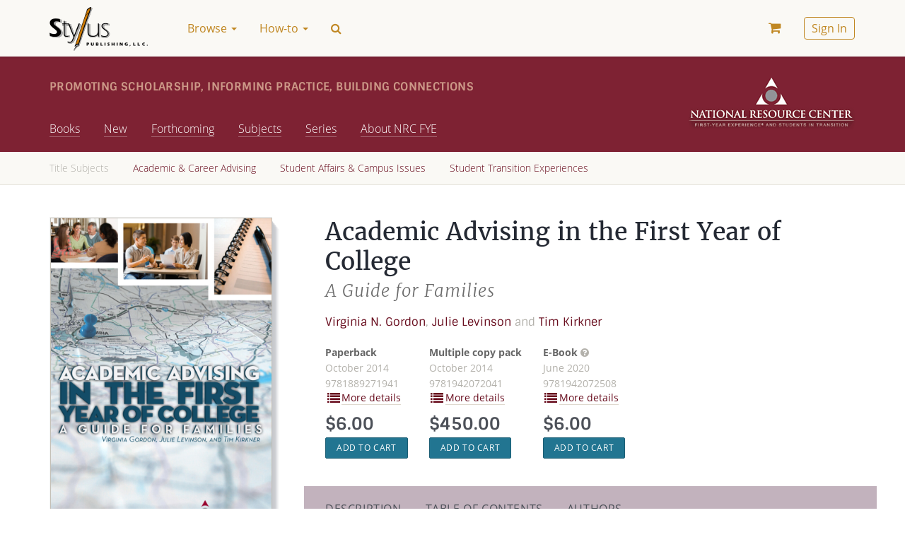

--- FILE ---
content_type: text/html; charset=UTF-8
request_url: https://styluspub.presswarehouse.com/browse/book/9781889271941/Academic-Advising-in-the-First-Year-of-College
body_size: 14004
content:
<!doctype html>
<!--[if lt IE 7]>      <html class="no-js lt-ie9 lt-ie8 lt-ie7" lang=""> <![endif]-->
<!--[if IE 7]>         <html class="no-js lt-ie9 lt-ie8" lang=""> <![endif]-->
<!--[if IE 8]>         <html class="no-js lt-ie9" lang=""> <![endif]-->
<!--[if gt IE 8]><!--> <html class="no-js" lang=""> <!--<![endif]-->
    <head>
        <meta charset="utf-8">
        <meta http-equiv="X-UA-Compatible" content="IE=edge,chrome=1">
        <title>Academic Advising in the First Year of College</title>
                <meta name="description" content="">
        <meta name="viewport" content="width=device-width, initial-scale=1">

        <link rel="manifest" href="/manifest.json">
        <link rel="shortcut icon" type="image/png" sizes="16x16" href="/img/favicons/16.png">
        <link rel="shortcut icon" type="image/png" sizes="32x32" href="/img/favicons/32.png">
        <link rel="apple-touch-icon" sizes="180x180" href="/img/favicons/apple-touch-icon.png">

        <link type="text/css" rel="stylesheet" href="/css/main.css?v=65f5b169">

        <script type="text/javascript" src="/js/early.js?v=a4a43ff0"></script>
    </head>
    <body class="page">
        <!--[if lt IE 8]>
            <p class="browserupgrade">You are using an <strong>outdated</strong> browser. Please <a href="http://browsehappy.com/">upgrade your browser</a> to improve your experience.</p>
        <![endif]-->

        <div id="loading" class="loading" style="display: none;"><div class="loading__wrapper"><img src="/img/loading.svg" alt='Loading...' /></div></div>
<div id="alert_message" class="stylus"></div>
<div id="opacowindow" style="display: none;"></div>
<div id="popupwindow" class="popup popupinnerfunctional" style="display: none;"> 
    <div class="box dialog popupwindowcontentinnerfunctional">
        <div class="content">
            <a href="javascript:void(0)" class="closebutton">✕</a>
            <div class="title"></div>
            <div class="popcontent"></div>
            <div class="buttons">
                <a href="javascript:void(0)" class="btn btn-default popupyesbutton"></a>
                <a href="javascript:void(0)" class="btn btn-default popupoptbutton"></a>
                <a href="javascript:void(0)" class="btn btn-default popupnobutton"></a>
            </div>
            <div class="clear clearfix"></div>
        </div>
    </div>
</div>

<script type="text/javascript">//<![CDATA[
//common popup window object
function singlePopupWindow() {
    //container of popup
    this.container = null;
    //handler of yes button
    this.onAccept = null;
    //handler of no button
    this.onCancel = null;
    //handler of optional button
    this.onOptional = null;
    //id of window
    this.idPopup = 0;
    //z-index of window
    this.zIndex = 0;
    //fixed
    this.fixed = false;
    //if no text set for button, it will not be displayed
    //if you using buttons at content - dont forget to close popupwindow at their handlers
    this.open = function(aOptions) {
        //save id and z-index
		this.idPopup = aOptions.id;
		this.zIndex =  aOptions.zindex;
		if (typeof aOptions.fixed != 'undefined') {
		       this.fixed = aOptions.fixed;
		}
		//copy popup
		this.container = $('#popupwindow').clone();
		//set id and z-index 
		this.container.attr('id', 'popupwindow' + aOptions.id);
		this.container.find('.dialog').addClass('dialog-'+aOptions.id);
		this.container.attr('name', aOptions.id);
		this.container.css('z-index', aOptions.zindex);
		var me = this;
		//add class
		if (aOptions.popupclass && typeof aOptions.popupclass == 'string') {
		    this.container.find('.popupwindowcontentinnerfunctional').addClass(aOptions.popupclass);
		}
		//set buttons
		var isButton = false;
		if (aOptions.yesText) {
		      this.container.find('.popupyesbutton').html(aOptions.yesText).click(function() {
				me.yesPress();
		    });
		       this.onAccept = aOptions.onYes;
		       isButton = true;
		} else {
		       this.container.find('.popupyesbutton').remove();
		}		
		if (aOptions.noText) {
		       this.container.find('.popupnobutton').html(aOptions.noText).click(function() {
		   		me.noPress();
		    });
		       this.onCancel = aOptions.onNo;
		       isButton = true;
		} else {
		       this.container.find('.popupnobutton').remove();
		}
		if (aOptions.optText) {
		       this.container.find('.popupoptbutton').html(aOptions.optText).click(function() {
		   		me.optPress();
		    });
		       this.onOptional = aOptions.onOpt;
		       isButton = true;
		} else {
		       this.container.find('.popupoptbutton').remove();
		}
		if (!isButton) {
			this.container.find('.buttons').remove();
        }
        if (aOptions.showClose) {
			//bing event to close button
			this.container.find('.closebutton').click(function() {
			       me.noPress();
			});
        } else {
            this.container.find('.closebutton').remove();
        }
		//append to page
        $('#popupwindow').after(this.container);
		//set content
		if (aOptions.title) {
		    this.container.find('.title').html(aOptions.title);
		} else {
			this.container.find('.title').remove();
		}
		if (aOptions.yesText === '') {
            this.container.find('.popcontent').html(aOptions.content);
        } else {
            this.container.find('.popcontent').html('<span class="solo">' + aOptions.content + '</span>');
        }
		//set focus
		this.container.find('input:first').focus();
		//align popup at windows center
        popupWindows.alignCenter(this.container, this.fixed);
		//show
		this.container.show();
    };
    //hidePopup
    this.close = function()
    {
        if (this.container === null) return;
        // hide and empty container
        this.container.remove();
        this.container = null;
        //remove from storage
        popupWindows.closePopup(this.idPopup);
    };
    //remove popup
    this.remove = function()
    {
		if (this.container === null) return;
        // hide and empty container
        this.container.remove();
        this.container = null;
    };
    
    this.yesPress = function()
    {
        //yes button pressed
        this.close();
        if (typeof this.onAccept == 'function') {
            this.onAccept();
        }
    };
    this.noPress = function()
    {
		//no button pressed
        this.close();
        if (typeof this.onCancel == 'function') {
            this.onCancel();
        }
    };
    this.optPress = function()
    {
		//optional button pressed
        this.close();
        if (typeof this.onOptional == 'function') {
            this.onOptional();
        }
    };
};
//popup windows container
var popupWindows = {
    popupArray: {},
    currentZIndex: 1111,
    keyPressBinded: false,
    defaultOptions: {
		id: 'commonpopup', 
		popupclass: '', 
		title: 'Bookstore',
		content: 'Popup content',
		yesText: '', 
		noText: '',
        optText: '',
		onYes: null, 
		onNo: null,
        onOpt: null,
		contentUrl: null,
		requestType: 'GET',
		data: {},
		fixed: false,
		showClose: true
    },
    //open popup window with specified params, latter you will be able to refer opened popup using specified ID
    //if popup with specified ID already exists - it will be closed and new one will be created,
    //onClose handler of forcibly closed popup will be executed
    openPopup: function(aOptions) {
        var resultOptions = jQuery.extend({}, this.defaultOptions, aOptions);
        resultOptions.zindex = this.currentZIndex;
        var aId = resultOptions.id;
        //close popup with specified ID
        if (typeof this.popupArray[aId] == 'object') {
            //close popup with same id
            this.popupArray[aId].close();
            delete this.popupArray[aId];
        }
        //shift opaqo
        $('#opacowindow').css('z-index', this.currentZIndex-1);        
        $('#opacowindow').show().fadeTo("fast", 0.7);
        //load content from URL if contentUrl specified
        var me = this;
        if (resultOptions.contentUrl != null) {
			ajaxLoading.enable();
            resultOptions.data['forPopup'] = true;
            nbsAjaxRequest(resultOptions.requestType, resultOptions.contentUrl, resultOptions.data,
                function(resp) {
                    //check response format
                    var tmpContent = resp;
                    if (typeof resp == 'object') {
                        tmpContent = JSON.stringify(resp);
                        if (resp.error && resp.errorMessage) {
                            tmpContent = resp.errorMessage;
                        } else if (resp.success) {
                            if (resp.html) {
                                tmpContent = resp.html;
                            } else if (resp.message) {
                                tmpContent = resp.message;
                            }
                        }
                    }
                    resultOptions.content = tmpContent;
                    me.createAndShowPopup(resultOptions);
					ajaxLoading.disable();
                },
                function(xhr) {
                    if (xhr.status === 0) return;
            		jQuery.blink(xhr.responseText, 3);
            		me.closePopup(aId);
					ajaxLoading.disable();
                }
            );
        } else {
            this.createAndShowPopup(resultOptions);
        }      
    },
    createAndShowPopup: function(aOptions) {
        //create new popup
        var aId = aOptions.id;
        var tmpPopupWindow = new singlePopupWindow();    
        tmpPopupWindow.open(aOptions);
        this.currentZIndex = this.currentZIndex + 2;
        //add to array
        this.popupArray[aId] = tmpPopupWindow;
        //bind keypress handler
        if (!this.keyPressBinded) {
            $(document).bind("keyup", this.keyPress);
            this.keyPressBinded = true;
        }
    },
    //close popup window by ID
    closePopup: function(aId) {
        if (typeof this.popupArray[aId] == 'object') {
            //close popup with same id
            this.popupArray[aId].remove();
            delete this.popupArray[aId];
        }
        var tmpCnt = 0;
        var tmpMaxZIndex = 0;
        for (var key in this.popupArray) {
            tmpCnt++;
            if (this.popupArray[key].zIndex > tmpMaxZIndex) {
        		tmpMaxZIndex = this.popupArray[key].zIndex;
            }
        }
        //check opaqo
        if (tmpCnt == 0) {
            //hide opaqo
            $('#opacowindow').hide();
            //unbind keypress handler
            $(document).unbind("keyup", this.keyPress);
            this.keyPressBinded = false;
        } else {
            //change z-index of opaqo
            $('#opacowindow').css('z-index', tmpMaxZIndex-1);
        }
    },
    //close parent popup of specified element
    closeParentPopup: function(aSelector) {
        this.closePopup(this.getParentPopupId(aSelector));
    },
    //align target at center of window
    alignCenter: function(target, fixed)
    {
        var targetObj = $(target);
        var tmpHalfWidth = targetObj.innerWidth()/2;
        var tmpHalfHeight = targetObj.innerHeight()/2;         
        var scrollTop  = parseInt(jQuery(window).scrollTop());
        //fix if needed
        if (!fixed) {
			var marginLeft = Math.max(0, parseInt(jQuery(window).width()/2 - jQuery(target).innerWidth()/2));
			var marginTop  = Math.max(0, parseInt(jQuery(window).height()/2 - jQuery(target).innerHeight()/2));
			var scrollTop  = parseInt(jQuery(window).scrollTop());
			marginTop = marginTop + scrollTop;
			targetObj.css({"top":marginTop + "px", "left":marginLeft + "px"});
        } else {
            targetObj.addClass('popup-fixed');
            var tmpCss = {"margin-top": "-" + tmpHalfHeight + "px", "margin-left": "-" + tmpHalfWidth + "px"};
            targetObj.css(tmpCss);
        }
    },
    //move popup with specified id to position (upper left corner)
    move: function(aId, x, y)
    {
        if (typeof this.popupArray[aId] == 'object') {
             //move target to specified position (upper left corner)
             this.popupArray[aId].container.css({"top":y + "px", "left":x + "px"});
        }
    },
    //handle key press events
    keyPress: function(event) {
        if (event.which == 27) {
            //close top most popup
            //find it
            var tmpTopPopup = null;
            var tmpMaxZIndex = 0;
            for (var key in popupWindows.popupArray) {
                if (popupWindows.popupArray[key].zIndex > tmpMaxZIndex) {
            		tmpTopPopup = popupWindows.popupArray[key];
            		tmpMaxZIndex = popupWindows.popupArray[key].zIndex; 
                }
            }
            if (tmpTopPopup != null) {
                tmpTopPopup.noPress();
            }
        }    
    },
    //get id of popup window of specified jquery element
    getParentPopupId: function(aElementSelector) {
        return $(aElementSelector).parents('.popupinnerfunctional').attr('name');
    },
    //show opaqo
    showOpaqo: function() {
        $('#opacowindow').css('z-index', this.currentZIndex-1);
        $('#opacowindow').show().fadeTo("fast", 0.7);
    }
};
//]]></script>
        
        <nav class="navbar navbar-default navbar-fixed-top page__header">
            <div class="container">
                <!-- Brand and toggle get grouped for better mobile display -->
<div class="navbar-header">
    <button type="button" class="navbar-toggle collapsed" data-toggle="collapse" data-target="#navbar-collapse" aria-expanded="false">
        <span class="sr-only">Toggle navigation</span>
        <span class="icon-bar"></span>
        <span class="icon-bar"></span>
        <span class="icon-bar"></span>
    </button>
    <a class="navbar-brand" href="/"><img alt="Stylus Distribution Bookstore" src="/img/logo.png"></a>
</div>

<!-- Collect the nav links, forms, and other content for toggling -->
<div class="collapse navbar-collapse" id="navbar-collapse">

        <ul class="nav navbar-nav">
                    
                                                                                        <li class="dropdown">
                                <a href="/browse" class="dropdown-toggle nav__link" data-toggle="dropdown" role="button" aria-haspopup="true" aria-expanded="false">
                                    Browse <span class="caret"></span>
                                </a>
                                <ul class="dropdown-menu">
                                                                            
                                                                                            <li><a href="/browse/new-books">New Books</a></li>
                                            
                                                                                                                                                                
                                                                                            <li><a href="/browse/coming-soon-books">Forthcoming Books</a></li>
                                            
                                                                                                                                                                
                                                                                            <li><a href="/browse/catalog">All Books</a></li>
                                            
                                             <li role="separator" class="divider"></li>                                                                                                                     
                                                                                            <li class="dropdown-header" class="text-muted">Books by:</li>
                                            
                                                                                                                                                                
                                                                                            <li><a href="/browse/topics">Subjects</a></li>
                                            
                                                                                                                                                                
                                                                                            <li><a href="/browse/series">Series</a></li>
                                            
                                                                                                                                                                
                                                                                            <li><a href="/browse/authors">Authors</a></li>
                                            
                                             <li role="separator" class="divider"></li>                                                                                                                                                                                                 
                                                                                            <li><a href="/browse/text-friendly-books">Textbooks</a></li>
                                            
                                             <li role="separator" class="divider"></li>                                                                                                                     
                                                                                            <li><a href="/browse/catalogs">Catalogs</a></li>
                                            
                                                                                                                                                                                                                                    </ul>
                            </li>
                                                                                                                                    <li class="dropdown">
                                <a href="/how-to" class="dropdown-toggle nav__link" data-toggle="dropdown" role="button" aria-haspopup="true" aria-expanded="false">
                                    How-to <span class="caret"></span>
                                </a>
                                <ul class="dropdown-menu">
                                                                            
                                                                                            <li><a href="/how-to/request-exam-copy">Request Exam Copy</a></li>
                                            
                                                                                                                                                                
                                                                                            <li><a href="/how-to/request-desk-copy">Request Desk Copy</a></li>
                                            
                                             <li role="separator" class="divider"></li>                                                                                                                                                                                                 
                                                                                            <li><a href="/how-to/order">Ordering</a></li>
                                            
                                                                                                                                                                
                                                                                            <li><a href="/how-to/access-an-e-book">Accessing E Books</a></li>
                                            
                                                                                                                                                                                                                                                                                                                                                                                            </ul>
                            </li>
                                                                                                                                    
                            <li><a href="#" class="nav__link nav__link_special search-icon" data-toggle="modal" data-target="#searchModal"><span class="fa">&#xf002;</span></a></li>
    </ul>

    
    <ul class="nav navbar-nav navbar-right">
                    <li>
                <a href="/myaccount/cart" class="nav__link nav__link_special cart-link"><i class="fa"></i><span style="display: none"></span>
                                    </a>
            </li>
                            <li>
                <a href="#" class="nav__link" data-toggle="modal" data-target="#loginModal"><span class="nav__link_buttoned-inner">Sign In</span></a>
            </li>
            </ul>
</div><!-- /.navbar-collapse -->
            </div><!-- /.container -->
        </nav>

        <main class="page__body">
                <div class="js-clientData" data-imprint="FYE"></div>
            <link type="text/css" rel="stylesheet" href="/clients/fye/styles/styles.css">
        <div class="jumbotron jumbotron-brand">
        <div class="container">
            <div class="row">
                <div class="col-xs-12 hidden-sm hidden-md hidden-lg">
                    <a class="jumbotron-brand__logo-link jumbotron-brand__logo-link_xs" href="/client/FYE">
                        <img class="jumbotron-brand__logo jumbotron-brand__logo_mobile" src="/clients/fye/img/logo.png"
                             alt="NRC FYE Logo">
                    </a>
                </div>
                <div class="col-lg-8 col-md-7 col-sm-6">
                    <h2 class="jumbotron-brand__about">
                        PROMOTING SCHOLARSHIP, INFORMING PRACTICE, BUILDING CONNECTIONS                    </h2>
                    <ul class="list-inline jumbotron__links-list">
                        <li><a href="/FYE/browse/catalog" title="Browse NRC FYE Book Catalog">Books</a></li>
                        <li><a href="/FYE/browse/new-books">New</a></li>
                        <li><a href="/FYE/browse/coming-soon-books">Forthcoming</a></li>
                        <li><a href="/FYE/browse/topics">Subjects</a></li>
                        <li><a href="/FYE/browse/series">Series</a></li>
                        <li><a href="/client/FYE/about">About NRC FYE</a></li>
                    </ul>
                </div>
                <div class="col-lg-4 col-md-5 col-sm-6 hidden-xs jumbotron-brand__logo-column">
                    <a class="jumbotron-brand__logo-link" href="/client/FYE">
                        <img class="jumbotron-brand__logo" src="/clients/fye/img/logo.png"
                             alt="NRC FYE Logo">
                    </a>
                </div>
            </div>
        </div>
    </div>
            <script type="text/javascript">//<![CDATA[
    $(function () {
        // More Details
        $('.js-moreDetails').webuiPopover({padding: false, animation: 'fade'});

        // Get the modal
        var modal = document.getElementById('modal-book-cover');
        // Get the image and insert it inside the modal - use its "alt" text as a caption
        var img = document.getElementById('book-cover-img');
        var captionText = document.getElementById("modal-book-cover-caption");
        $('.js-enlargeCover').on('click', function (event) {
            event.preventDefault();
            modal.style.display = "block";
            captionText.innerHTML = img.alt;
        });
        modal.onclick = function () {
            modal.style.display = "none";
        };
    });
//]]></script>
    <div class="jumbotron jumbotron-menu jumbotron-menu_glued">
        <div class="container">
            <div class="row">
                <div class="col-md-12">
                    <ul class="list-inline jumbotron-menu__items">
                        <li class="jumbotron-menu__item_titled">Title Subjects</li>
                                                    <li>
                                <a href='/browse/catalog?filter=%7B%22%24or%22%3A%5B%7B%22DescriptiveDetail.value.Subject%22%3A%7B%22%24elemMatch%22%3A%7B%22value.SubjectSchemeIdentifier.value%22%3A%2224%22%2C%22value.SubjectSchemeName.value%22%3A%22BOOKSTORE_TOPIC%22%2C%22value.SubjectCode.value%22%3A%22Higher+Education%22%2C%22value.SubjectHeadingText.value%22%3A%22Academic+%26+Career+Advising%22%7D%7D%7D%2C%7B%22DescriptiveDetail.value.MainSubject%22%3A%7B%22%24elemMatch%22%3A%7B%22value.SubjectSchemeIdentifier.value%22%3A%2224%22%2C%22value.SubjectSchemeName.value%22%3A%22BOOKSTORE_TOPIC%22%2C%22value.SubjectCode.value%22%3A%22Higher+Education%22%2C%22value.SubjectHeadingText.value%22%3A%22Academic+%26+Career+Advising%22%7D%7D%7D%5D%7D'>Academic & Career Advising</a>
                            </li>
                                                    <li>
                                <a href='/browse/catalog?filter=%7B%22%24or%22%3A%5B%7B%22DescriptiveDetail.value.Subject%22%3A%7B%22%24elemMatch%22%3A%7B%22value.SubjectSchemeIdentifier.value%22%3A%2224%22%2C%22value.SubjectSchemeName.value%22%3A%22BOOKSTORE_TOPIC%22%2C%22value.SubjectCode.value%22%3A%22Higher+Education%22%2C%22value.SubjectHeadingText.value%22%3A%22Student+Affairs+%26+Campus+Issues%22%7D%7D%7D%2C%7B%22DescriptiveDetail.value.MainSubject%22%3A%7B%22%24elemMatch%22%3A%7B%22value.SubjectSchemeIdentifier.value%22%3A%2224%22%2C%22value.SubjectSchemeName.value%22%3A%22BOOKSTORE_TOPIC%22%2C%22value.SubjectCode.value%22%3A%22Higher+Education%22%2C%22value.SubjectHeadingText.value%22%3A%22Student+Affairs+%26+Campus+Issues%22%7D%7D%7D%5D%7D'>Student Affairs & Campus Issues</a>
                            </li>
                                                    <li>
                                <a href='/browse/catalog?filter=%7B%22%24or%22%3A%5B%7B%22DescriptiveDetail.value.Subject%22%3A%7B%22%24elemMatch%22%3A%7B%22value.SubjectSchemeIdentifier.value%22%3A%2224%22%2C%22value.SubjectSchemeName.value%22%3A%22BOOKSTORE_TOPIC%22%2C%22value.SubjectCode.value%22%3A%22Higher+Education%22%2C%22value.SubjectHeadingText.value%22%3A%22Student+Transition+Experiences%22%7D%7D%7D%2C%7B%22DescriptiveDetail.value.MainSubject%22%3A%7B%22%24elemMatch%22%3A%7B%22value.SubjectSchemeIdentifier.value%22%3A%2224%22%2C%22value.SubjectSchemeName.value%22%3A%22BOOKSTORE_TOPIC%22%2C%22value.SubjectCode.value%22%3A%22Higher+Education%22%2C%22value.SubjectHeadingText.value%22%3A%22Student+Transition+Experiences%22%7D%7D%7D%5D%7D'>Student Transition Experiences</a>
                            </li>
                                            </ul>
                </div>
            </div>
        </div>
    </div>

<div class="container">
    <div class="row">
        <div class="col-md-12">
            <section class="row book">
    <div class="col-sm-4">
        <div class="book__inner book__inner_left">
            <div class="book__cover book__cover_shadow">
                <a href="javascript:void(0)" class="js-enlargeCover">
                    <img class="img-responsive book__cover-img" id="book-cover-img" src="https://booksb2bportal.com/covers/31/9781889271941_L.jpg" alt="Academic Advising in the First Year of College">
                </a>
            </div>
            <div class="book__cover-options hidden-xs">
                <a class="link link_iconed link_centered link_muted js-enlargeCover" href="javascript:void(0)">
                    <i class="link__icon fa fa-fw fa-search-plus"></i><i class="link__text">Enlarge</i>
                </a>
            </div>

                                                
            <!-- This Section Used twice -->
            <div class="book__chapters hidden-sm hidden-xs">
                                    <a href="https://s3.amazonaws.com/bi-dam-prod/5bfc6a38d5ef2b367e14d132/3004ce494d630c17a5d3c12a76e644795c3be1df/9781889271941_excerpt_AAG.pdf" target="_blank" class="book__chapters-item"><i class="fa fa-file-text"></i>&nbsp;Excerpt</a>                            </div>

            <div class="book__buttons hidden-sm hidden-xs">
                                                                                                                                                                                                                                                        
                            </div>

            <div class="book__languages hidden-sm hidden-xs">
                            </div>
            <!-- /// This Section Used twice -->
        </div>
        <!-- The Modal -->
        <div id="modal-book-cover" class="custom-modal">
            <span class="custom-close" onclick="document.getElementById('modal-book-cover').style.display='none'">&times;</span>
            <img id="modal-book-cover-img" class="custom-modal__book-cover" src="https://booksb2bportal.com/covers/31/9781889271941_L.jpg" alt="Book Cover">
            <div id="modal-book-cover-caption" class="modal__cover-caption"></div>
        </div>
    </div>
    <div class="col-sm-8">
        <div class="book__inner book__inner_right">
            <div class="book__header">
                                                <h1 class="book__title book__title_short">Academic Advising in the First Year of College                                                        </h1>
                <h2 class="book__subtitle">A Guide for Families</h2>
                            </div>
            <div class="book__contributors">
                <div class="book__contributors-list">
                     <a href="/browse/author/c02b1c6f-ec02-43a9-b345-86543e275409/Virginia-N-Gordon">Virginia N. Gordon</a>, <a href="/browse/author/2d60351e-dc0b-496f-82d0-2ce75752fca4/Julie-Levinson">Julie Levinson</a> and  <a href="/browse/author/7974c74a-60da-4781-ae17-0cda86fe6984/Tim-Kirkner">Tim Kirkner</a>                </div>
            </div>
            <div class="book__versions">
                                    <div class="book__version">
                        <div class="book__version-type">Paperback</div>
                        <div class="book__date">October 2014</div>
                        <div class="book__isbn">9781889271941</div>
                        <div class="book__more-details">
                            <a class="link link_iconed js-moreDetails" href="#"><i class="link__icon fa fa-fw"></i><i class="link__text">More details</i></a>
                            
            <div class="webui-popover-content">
                <ul class="list-group book__popover">                
                    <li class="list-group-item"><em>Publisher</em><br>National Resource Center for The First-Year Experience and Students in Transition</li>
                    <li class="list-group-item"><em>Published</em><br>17th October 2014</li>
                    <li class="list-group-item"><em>ISBN</em> 9781889271941</li>
                    <li class="list-group-item"><em>Language</em> English</li>
                    <li class="list-group-item"><em>Pages</em> 30 pp.</li>
                    <li class="list-group-item"><em>Size</em> 5.5" x 8.5"</li>
                    
                    
                </ul>
            </div>                        </div>
                        <div class="book__price price">
                            <span class="price__currency">$</span><span class="price__value">6.00</span>                        </div>

                        
                        <div class="book__add-to-cart">
                            
            <a href="javascript:void(0)" class="btn btn-sm btn-primary js-addToCart" 
                data-id="9781889271941" 
                data-discount="">Add to Cart</a>                        </div>
                    </div>
                                    <div class="book__version">
                        <div class="book__version-type">Multiple copy pack</div>
                        <div class="book__date">October 2014</div>
                        <div class="book__isbn">9781942072041</div>
                        <div class="book__more-details">
                            <a class="link link_iconed js-moreDetails" href="#"><i class="link__icon fa fa-fw"></i><i class="link__text">More details</i></a>
                            
            <div class="webui-popover-content">
                <ul class="list-group book__popover">                
                    <li class="list-group-item"><em>Publisher</em><br>National Resource Center for The First-Year Experience and Students in Transition</li>
                    <li class="list-group-item"><em>Published</em><br>17th October 2014</li>
                    <li class="list-group-item"><em>ISBN</em> 9781942072041</li>
                    <li class="list-group-item"><em>Language</em> English</li>
                    <li class="list-group-item"><em>Pages</em> 30 pp.</li>
                    <li class="list-group-item"><em>Size</em> 5.5" x 8.5"</li>
                    
                    
                </ul>
            </div>                        </div>
                        <div class="book__price price">
                            <span class="price__currency">$</span><span class="price__value">450.00</span>                        </div>

                        
                        <div class="book__add-to-cart">
                            
            <a href="javascript:void(0)" class="btn btn-sm btn-primary js-addToCart" 
                data-id="9781942072041" 
                data-discount="">Add to Cart</a>                        </div>
                    </div>
                                    <div class="book__version">
                        <div class="book__version-type">E-Book <a href="javascript:void(0)" class="informer js-showPopover"><i class="informer__icon fa"></i></a>
                    <div class="webui-popover-content">
                        <h4>E-books are now distributed via&nbsp;VitalSource</h4>
                        
                        <p>VitalSource offer a&nbsp;more seamless way to&nbsp;access the ebook, and add some great new features including text-to-voice. 
                            You own your ebook for life, it&nbsp;is&nbsp;simply hosted on&nbsp;the vendor website, working much like Kindle and Nook. 
                            <a href="/how-to/access-an-e-book" target="_blank">Click here</a> to&nbsp;see more detailed information on&nbsp;this process.</p>
                    </div></div>
                        <div class="book__date">June 2020</div>
                        <div class="book__isbn">9781942072508</div>
                        <div class="book__more-details">
                            <a class="link link_iconed js-moreDetails" href="#"><i class="link__icon fa fa-fw"></i><i class="link__text">More details</i></a>
                            
            <div class="webui-popover-content">
                <ul class="list-group book__popover">                
                    <li class="list-group-item"><em>Publisher</em><br>National Resource Center for The First-Year Experience and Students in Transition</li>
                    <li class="list-group-item"><em>Published</em><br>25th June 2020</li>
                    <li class="list-group-item"><em>ISBN</em> 9781942072508</li>
                    <li class="list-group-item"><em>Language</em> English</li>
                    <li class="list-group-item"><em>Pages</em> 30 pp.</li>
                    <li class="list-group-item"><em>Size</em> 5.5" x 8.5"</li>
                    
                    
                </ul>
            </div>                        </div>
                        <div class="book__price price">
                            <span class="price__currency">$</span><span class="price__value">6.00</span>                        </div>

                        
                        <div class="book__add-to-cart">
                            
            <a href="javascript:void(0)" class="btn btn-sm btn-primary js-addToCart" 
                data-id="9781942072508" 
                data-discount="">Add to Cart</a>                        </div>
                    </div>
                            </div>



                                                                                                            <div class="book__info">
                <div class="book__info-tabs">
                    <!-- Nav tabs -->
                    <ul class="nav nav-pills nav-pills_underlined" role="tablist">
                                                    <li role="presentation" class="nav-pill active"><a href="#desc" aria-controls="desc" role="tab" data-toggle="tab"><span class="nav-pill__text">Description</span></a></li>
                        
                        
                                                    <li role="presentation" class="nav-pill"><a href="#contents" aria-controls="contents" role="tab" data-toggle="tab"><span class="nav-pill__text">Table of Contents</span></a></li>
                        
                                                    <li role="presentation" class="nav-pill"><a href="#authors" aria-controls="authors" role="tab" data-toggle="tab"><span class="nav-pill__text">Authors</span></a></li>
                        
                        
                                            </ul>

                    <!-- Tab panes -->
                    <div class="tab-content">
                                                    <div role="tabpanel" class="tab-pane active" id="desc">
                                <p><!DOCTYPE html PUBLIC "-//W3C//DTD HTML 4.0 Transitional//EN" "http://www.w3.org/TR/REC-html40/loose.dtd">
<html><body><b>Published in partnership with NACADA, The Global Community for Academic Advising</b><br><br>As the focus on college completion and gainful employment intensifies, the stakes for students entering higher education and the institutions that serve them have never been higher. Yet, new students and their families may not understand the value of an educational plan for helping them stay on track and achieve their goals. They may have even less knowledge about how to create one. This brief guide focuses on the role of academic advisors in helping students chart a course for success and suggests how parents and family members can be partners in the journey. A glossary of key terms and list of frequently asked questions help demystify the college experience and highlight the many purposes of the academic advising relationship. A particularly useful resource for the families of first-generation college students and ideal for distribution at recruitment events, orientation, or parent and family programs.<br><br><b>$4.50 each when purchased in multiple copy pack of 100.</b></body></html></p>                            </div>
                        
                        
                                                    <div role="tabpanel" class="tab-pane" id="contents">
                                <p><!DOCTYPE html PUBLIC "-//W3C//DTD HTML 4.0 Transitional//EN" "http://www.w3.org/TR/REC-html40/loose.dtd">
<html><body><p>Academic Advising as a Foundation for College Success <br><br>Transition Into College Life <br><br>Educational Planning and Program Completion <br><br>The College Major<br><br>The First Academic Term <br><br>Academic Engagement in the First Year and Beyond <br><br>The Major&ndash;Career Connection <br><br>Last Word <br><br>Frequently Asked Questions <br><br>A Glossary of College Terms <br><br>References <br><br>About the Authors <br><br>About the Publishers</p></body></html></p>                            </div>
                        
                                                    <div role="tabpanel" class="tab-pane" id="authors">
                                <h2><a href="/browse/author/c02b1c6f-ec02-43a9-b345-86543e275409/Virginia-N-Gordon">Virginia N. Gordon</a></h2><p><!DOCTYPE html PUBLIC "-//W3C//DTD HTML 4.0 Transitional//EN" "http://www.w3.org/TR/REC-html40/loose.dtd">
<html><body><p>No information</p></body></html></p><h2><a href="/browse/author/2d60351e-dc0b-496f-82d0-2ce75752fca4/Julie-Levinson">Julie Levinson</a></h2><p><!DOCTYPE html PUBLIC "-//W3C//DTD HTML 4.0 Transitional//EN" "http://www.w3.org/TR/REC-html40/loose.dtd">
<html><body><p>No information</p></body></html></p><h2><a href="/browse/author/7974c74a-60da-4781-ae17-0cda86fe6984/Tim-Kirkner">Tim Kirkner</a></h2><p><!DOCTYPE html PUBLIC "-//W3C//DTD HTML 4.0 Transitional//EN" "http://www.w3.org/TR/REC-html40/loose.dtd">
<html><body><p>No information</p></body></html></p>                                                            </div>
                        
                        
                                            </div>
                </div>
            </div> <!--/.book__info-->
                        <!-- This Section Used twice -->
            <div class="book__chapters hidden-md hidden-lg">
                                    <a href="https://s3.amazonaws.com/bi-dam-prod/5bfc6a38d5ef2b367e14d132/3004ce494d630c17a5d3c12a76e644795c3be1df/9781889271941_excerpt_AAG.pdf" target="_blank" class="book__chapters-item"><i class="fa fa-file-text"></i>&nbsp;Excerpt</a>                            </div>

            <div class="book__buttons hidden-md hidden-lg">
                                                                                                                                                                                                                                                        
                            </div>

            <div class="book__languages hidden-md hidden-lg">
                            </div>
            <!-- /// This Section Used twice -->
        </div>
    </div>
</section> <!--/.book-->


<script>
    $(function () {
        // Open tab by hash
        const hash = document.location.hash;
        if (hash) {
            $('a[role="tab"][href="' + hash + '"]').tab('show');
        }
        // Change hash
        $('a[role="tab"]').on('shown.bs.tab', function (e) {
            if (history.pushState) {
                history.pushState(null, null, e.target.hash);
            } else {
                location.hash = e.target.hash;
            }
        });
        // Swith tab by any link/button
        $('a[role="tab"]').on('click', function () {
            const href = $(this).attr('href');
            const parts = href.split('#');
            const hash = '#' + parts.pop();
            $('a[role="tab"][href="' + hash + '"]').tab('show');
        });
    })
</script>        </div>
    </div>
</div>
        </main>

        <footer class="footer page__footer">
            <div class="container">
                <div class="row navy">
                    
    

                                    <div class="col-md-3 col-sm-4">
                    <ul class="list-unstyled navy-list">
                        <li><a href="/browse" class="navy-list__list-header">Browse </a></li>

                        <ul class="list-unstyled navy-list__items-list">
                                                            
                                                                            <li><a href="/browse/new-books" >New Books</a></li>
                                    
                                                                                                                                
                                                                            <li><a href="/browse/coming-soon-books" >Forthcoming Books</a></li>
                                    
                                                                                                                                
                                                                            <li><a href="/browse/catalog" >All Books</a></li>
                                    
                                     <li role="separator" class="divider"></li>                                                                                             
                                                                            <li class="text-muted">Books by:</li>
                                    
                                                                                                                                
                                                                            <li><a href="/browse/topics" >Subjects</a></li>
                                    
                                                                                                                                
                                                                            <li><a href="/browse/series" >Series</a></li>
                                    
                                                                                                                                
                                                                            <li><a href="/browse/authors" >Authors</a></li>
                                    
                                     <li role="separator" class="divider"></li>                                                                                                                                                         
                                                                            <li><a href="/browse/text-friendly-books" >Textbooks</a></li>
                                    
                                     <li role="separator" class="divider"></li>                                                                                             
                                                                            <li><a href="/browse/catalogs" >Catalogs</a></li>
                                    
                                                                                                                                                                                    </ul>
                    </ul>
                </div>
                                                <div class="col-md-3 col-sm-4">
                    <ul class="list-unstyled navy-list">
                        <li><a href="/how-to" class="navy-list__list-header">How-to </a></li>

                        <ul class="list-unstyled navy-list__items-list">
                                                            
                                                                            <li><a href="/how-to/request-exam-copy" >Request Exam Copy</a></li>
                                    
                                                                                                                                
                                                                            <li><a href="/how-to/request-desk-copy" >Request Desk Copy</a></li>
                                    
                                     <li role="separator" class="divider"></li>                                                                                                                                                         
                                                                            <li><a href="/how-to/order" >Ordering</a></li>
                                    
                                                                                                                                
                                                                            <li><a href="/how-to/access-an-e-book" >Accessing E Books</a></li>
                                    
                                                                                                                                                                                                                                                                                                            </ul>
                    </ul>
                </div>
                                                <div class="col-md-3 col-sm-4">
                    <ul class="list-unstyled navy-list">
                        <li><a href="/about/contact-us" class="navy-list__list-header">Contacts </a></li>

                        <ul class="list-unstyled navy-list__items-list">
                                                                                                                        
                                                                            <li><a href="/about/distributors-sales-agents" >Sales Agents</a></li>
                                    
                                                                                                                                
                                                                            <li><a href="/about/contact-us" >Contact Us</a></li>
                                    
                                     <li role="separator" class="divider"></li>                                                                                             
                                                                            <li><a href="/subscribe/subscribe" id="js-subscribe">Stay Informed</a></li>
                                    
                                                                                                                        </ul>
                    </ul>
                </div>
                                                <div class="col-md-3 col-sm-4">
                    <ul class="list-unstyled navy-list">
                        <li><a href="#" class="navy-list__list-header">&nbsp; </a></li>

                        <ul class="list-unstyled navy-list__items-list">
                                                            
                                                                            <li><a href="/privacy-policy" >Privacy Policy</a></li>
                                    
                                                                                                                                
                                                                            <li><a href="/about/accessibility" >Accessibility</a></li>
                                    
                                                                                                                        </ul>
                    </ul>
                </div>
                    

                    </div>
                <div class="row">
                    <div class="col-md-12">
                        <div class="footer__copyright">&copy; 2026 Stylus Distribution Bookstore</div>
                        <p class="footer__notice">Prices and descriptions subject to change without notice</p>
                    </div>
                </div>
            </div>
        </footer>

                    <!-- All publisher (except USIP)    -->
    <script type="text/javascript">//<![CDATA[
        $(function() {
            $('.js-logIn').on('click', function () {
                var button = $(this);
                button.makeDisabled(true);
                // Trim inputs
                var login_email_input = $('#form_login_email');
                login_email_input.val($.trim(login_email_input.val()));
                saveFormToUrl(
                    '#loginForm',
                    '/index/login',
                    function (resp) {
                        // Redirect instead reload
                        if ('/frontend/index/resetpass' == location.pathname || '/index/resetpass' == location.pathname) {
                            window.location.href = "/";
                            return;
                        }
                        window.location.hash = '';

                        // Referer specified
                        var referer = $('#loginModal').data('redirect-to');
                        if (referer) {
                            location = $('#loginModal').data('redirect-to');
                        } else {
                            // Reload
                            location.reload();
                        }
                    },
                    function(resp) {
                        button.makeDisabled(false);
                        // Bad logon count exceeded
                        if (resp.errorCode === 2) {
                            button.makeDisabled(true);
                            // Add # for auto modal opening & Reload
                            window.location.hash = '#loginModal';
                            location.reload();
                        }
                    },
                    function(resp) {
                        button.makeDisabled(false);
                        // Reset grecaptcha on form error
                        if (typeof grecaptcha != "undefined") {
                            grecaptcha.reset();
                        }
                    }
                );
                return false;
            });

            $('.js-signUp').on('click', function () {
                // Trim inputs
                var first_name_input = $('#form_signup_first_name');
                first_name_input.val($.trim(first_name_input.val()));
                var last_name_input = $('#form_signup_last_name');
                last_name_input.val($.trim(last_name_input.val()));
                var signup_email_input = $('#form_signup_email');
                signup_email_input.val($.trim(signup_email_input.val()));
                saveFormToUrl(
                    '#signupForm',
                    '/index/signup',
                    function () {
                        location.reload();
                    },
                    function (aData) {
                        console.log('Error...');
                        if (aData.errorCode == 1) {
                            console.log('Code... 1');
                            // Paste email into login field
                            $('#form_login_email').val($('#form_signup_email').val());
                            // Switch the tab
                            $('.nav-pills a[href="#login"]').tab('show');
                        }
                    }
                );
                return false;
            });

            //Validate password complexity
            $("#form_signup_password").keyup(function() {
                validatePassword("#form_signup_password")
            });

            $(document).on('click', '.js-forgotPassword', function () {
                console.log('.js-forgotPassword clicked');
                $('#forgotPassword').modal('show');
                $('#loginModal').modal('toggle');
            });
            $('.js-requestReset').on('click', function () {
                saveFormToUrl(
                    '#forgotPasswordForm',
                    '/index/forgotpassword',
                    function () {
                        $('#forgotPassword').modal('hide');
                    }
                );
                return false;
            });

            // Email auto insert
            $('#forgotPassword').on('shown.bs.modal', function () {
                $('#form_forgot_password_email').val($('#form_login_email').val());
            });

            // Focus on open search modal
            $('#searchModal').on('shown.bs.modal', function () {
                $('#Search').focus()
            });

            // Open log in modal automatically
            if (window.location.hash == '#loginModal') {
                $('#loginModal').modal('show');
            }

            // Remember me cookie set
            $('#form_login_rememberme').on('change', function () {
                var that = $(this);
                if (that.prop('checked')) {
                    setCookie('remember', 'yes');
                } else {
                    setCookie('remember', 'no');
                }
            })
        });
    //]]></script>
    <!-- Login Modal -->
    <div class="modal fade login-modal" id="loginModal" tabindex="-1" role="dialog" aria-labelledby="loginModal" aria-hidden="true">
        <div class="modal-dialog">
            <div class="modal-content">
                <div class="modal-header">
                    <button type="button" class="close" data-dismiss="modal" aria-hidden="true">×</button>

                    <!-- Nav tabs -->
                    <ul class="nav nav-pills nav-pills_underlined">
                        <li class="nav-pill active"><a href="#login" data-toggle="tab"><span class="nav-pill__text">Sign In</span></a></li>
                        <li class="nav-pill"><a href="#signup" data-toggle="tab"><span class="nav-pill__text">Registration</span></a></li>
                    </ul>
                </div>
                <div class="modal-body">
                    <div class="row">
                        <div class="col-md-8">
                            <!-- Tab panes -->
                            <div class="tab-content">
                                <!-- Login Tab -->
                                                                <div class="tab-pane active" id="login">
                                    <form role="form" id="loginForm">
                                        
<div class="form-group has-feedback"><label for="form_login_email" class="control-label">Email</label><div><input type="text" name="form_login_email" id="form_login_email" value="" autocomplete="email" placeholder="Email" class="form-control"><p class="text-warning"></p></div><span class="fa form-control-feedback"></span></div>                                        
<div class="form-group has-feedback"><label for="form_login_password" class="control-label">Password</label><div><input type="password" name="form_login_password" id="form_login_password" value="" autocomplete="current-password" placeholder="Password" class="form-control"><p class="text-warning"></p></div><span class="fa form-control-feedback"></span></div>                                        <div class="row">
                                                                                                                                </div>
                                        <div class="row" style="margin-top: 15px">
                                            <div class="col-sm-8">
                                                <a href="javascript:void(0)" class="btn btn-primary btn-block js-logIn">Log In</a>
                                            </div>
                                            <div class="col-sm-4">
                                                
<div class="checkbox"><label><input type="hidden" name="form_login_rememberme" value=""><input type="checkbox" name="form_login_rememberme" id="form_login_rememberme" value="1" checked="checked"><b>Remember</b></label><p class="text-warning"></p></div>                                            </div>
                                        </div>
                                    </form>
                                </div>
                                <!-- Registration Tab -->
                                                                <div class="tab-pane" id="signup">
                                    <form role="form" id="signupForm">
                                        
<div class="form-group has-feedback"><label for="form_signup_first_name" class="control-label">First Name</label><div><input type="text" name="form_signup_first_name" id="form_signup_first_name" value="" autocomplete="given-name" placeholder="Your Name" class="form-control"><p class="text-warning"></p></div><span class="fa form-control-feedback"></span></div>                                        
<div class="form-group has-feedback"><label for="form_signup_last_name" class="control-label">Last Name</label><div><input type="text" name="form_signup_last_name" id="form_signup_last_name" value="" autocomplete="family-name" placeholder="Your Last Name" class="form-control"><p class="text-warning"></p></div><span class="fa form-control-feedback"></span></div>                                        
<div class="form-group has-feedback"><label for="form_signup_email" class="control-label">Email</label><div><input type="text" name="form_signup_email" id="form_signup_email" value="" autocomplete="email" placeholder="Your Email" class="form-control"><p class="text-warning"></p></div><span class="fa form-control-feedback"></span></div>                                        
<div class="form-group has-feedback"><label for="form_signup_password" class="control-label">Password</label><div><input type="password" name="form_signup_password" id="form_signup_password" value="" required="" autocomplete="current-password" placeholder="Your Password" class="form-control"><p class="text-warning"></p><p class="help-block">
                <small>
                    <span id="form_signup_password-length"> — minimum 8 symbols</span><br>
                    <span id="form_signup_password-letter"> — at least one small letter (a-z)</span><br>
                    <span id="form_signup_password-capital"> — at least one capital letter (A-Z)</span><br>
                    <span id="form_signup_password-number"> — at least one digit (0-9)</span><br>
                </small></p></div><span class="fa form-control-feedback"></span></div>                                                                                <div class="row">
                                            <div class="col-sm-12">
                                                <a href="javascript:void(0)" class="btn btn-primary btn-block js-signUp">Sign Up</a>
                                            </div>
                                        </div>
                                    </form>
                                </div>
                            </div>
                        </div>
                        <div class="login-modal__or hidden-sm hidden-xs">OR</div>
                        <div class="col-md-4">
                            <div class="row text-center">
                                <div class="col-md-12">
                                    
    <div>
        <h5 class="heading heading_up heading_tr">Sign in with</h5>
    </div>
    <ul class="list-unstyled login-modal__social-providers social-providers">
                    <li class="social-providers__entry social-providers__entry_google"><a
                href="/oauth/hybridauth?provider=Google"><span class="fa fa-google"></span>
                <span class="social-providers__name">Google</span></a></li>
                    <li class="social-providers__entry social-providers__entry_amazon"><a
                href="/oauth/hybridauth?provider=Amazon"><span class="fa fa-amazon"></span>
                <span class="social-providers__name">Amazon</span></a></li>
                    <li class="social-providers__entry social-providers__entry_twitter"><a
                href="/oauth/hybridauth?provider=Twitter"><span class="fa fa-twitter"></span>
                <span class="social-providers__name">Twitter</span></a></li>
                    <li class="social-providers__entry social-providers__entry_facebook"><a
                href="/oauth/hybridauth?provider=Facebook"><span class="fa fa-facebook"></span>
                <span class="social-providers__name">Facebook</span></a></li>
        </ul>
                                </div>
                            </div>
                        </div>
                    </div>
                </div>
                <div class="modal-footer">
                    <a href="javascript:void(0)" class="small js-forgotPassword">Forgot your password?</a>
                </div>
            </div>
        </div>
    </div>

    <!-- Forgot Password Modal -->
        <div class="modal fade" id="forgotPassword" tabindex="-1" role="dialog" aria-labelledby="forgotPasswordLabel">
        <div class="modal-dialog modal-sm" role="document">
            <div class="modal-content">
                <div class="modal-header">
                    <button type="button" class="close" data-dismiss="modal" aria-label="Close"><span aria-hidden="true">&times;</span></button>
                    <h4 class="modal-title" id="forgotPasswordLabel">Reset password</h4>
                </div>
                <div class="modal-body">
                    <form role="form" id="forgotPasswordForm">
                        <div class="row">
                            <div class="col-sm-12">
                                
<div class="form-group has-feedback"><label for="form_forgot_password_email" class="control-label">Email</label><input type="text" name="form_forgot_password_email" id="form_forgot_password_email" value="" autocomplete="email" placeholder="Email" class="form-control"><p class="text-warning"></p><span class="fa form-control-feedback"></span></div>
                                <div class="form-group">
                                    <button type="button" class="btn btn-primary js-requestReset">Send reset link</button>
                                </div>
                            </div>
                        </div>
                    </form>
                    <div class="row">
                        <div class="col-sm-12">
                            <p class="text-muted">Password reset link will be send to your account e-mail</p>
                        </div>
                    </div>
                </div>
                <div class="modal-footer">
                    <button type="button" class="btn btn-default" data-dismiss="modal">Close</button>
                </div>
            </div>
        </div>
    </div>

                <!-- Search Modal -->
<div class="modal fade" id="searchModal" tabindex="-1" role="dialog" aria-labelledby="searchModalLabel">
    <div class="modal-dialog" role="document">
        <div class="modal-content">
            <div class="modal-header">
                <button type="button" class="close" data-dismiss="modal" aria-label="Close"><span aria-hidden="true">&times;</span></button>

                <!-- Nav tabshares -->
                <ul class="nav nav-pills nav-pills_underlined">
                    <li class="nav-pill active"><a href="#simpleSearch" data-toggle="tab"><span class="nav-pill__text">Search</span></a></li>
                    <li class="nav-pill"><a href="#advancedSearch" data-toggle="tab"><span class="nav-pill__text">Advanced Search</span></a></li>
                </ul>


            </div>
            <div class="modal-body modal-body_padding">
                <div class="tab-content">
                    <div role="tabpanel" class="tab-pane fade in active" id="simpleSearch">
                                                    
<div class="form-group has-feedback"><label for="Search" class="control-label"></label><input type="text" name="Search" id="Search" value="" searchOption="{&quot;$or&quot;:[{&quot;$and&quot;:[{&quot;Title.TitleType&quot;:&quot;01&quot;},{&quot;Title.TitleText&quot;:{&quot;$regex&quot;:&quot;&quot;,&quot;$options&quot;:&quot;i&quot;}}]},{&quot;$and&quot;:[{&quot;ProductIdentifier.ProductIDType&quot;:&quot;15&quot;},{&quot;ProductIdentifier.IDValue&quot;:{&quot;$regex&quot;:&quot;&quot;,&quot;$options&quot;:&quot;i&quot;}}]},{&quot;Series.TitleOfSeries&quot;:{&quot;$regex&quot;:&quot;&quot;,&quot;$options&quot;:&quot;i&quot;}},{&quot;$or&quot;:[{&quot;Contributor.PersonName&quot;:{&quot;$regex&quot;:&quot;&quot;,&quot;$options&quot;:&quot;i&quot;}},{&quot;Contributor.PersonNameInverted&quot;:{&quot;$regex&quot;:&quot;&quot;,&quot;$options&quot;:&quot;i&quot;}},{&quot;Contributor.NamesBeforeKey&quot;:{&quot;$regex&quot;:&quot;&quot;,&quot;$options&quot;:&quot;i&quot;}},{&quot;Contributor.KeyNames&quot;:{&quot;$regex&quot;:&quot;&quot;,&quot;$options&quot;:&quot;i&quot;}}]},{&quot;$and&quot;:[{&quot;Subject.SubjectSchemeIdentifier&quot;:&quot;20&quot;},{&quot;Subject.SubjectHeadingText&quot;:{&quot;$regex&quot;:&quot;&quot;,&quot;$options&quot;:&quot;i&quot;}}]},{&quot;$and&quot;:[{&quot;Imprint.NameCodeValue&quot;:{&quot;$regex&quot;:&quot;&quot;,&quot;$options&quot;:&quot;i&quot;}}]},{&quot;$and&quot;:[{&quot;RelatedProduct.RelationCode&quot;:&quot;06&quot;},{&quot;RelatedProduct.ProductIdentifier.ProductIDType&quot;:&quot;15&quot;},{&quot;RelatedProduct.ProductIdentifier.IDValue&quot;:{&quot;$regex&quot;:&quot;&quot;,&quot;$options&quot;:&quot;i&quot;}}]}]}" type="search" class="form-control"><p class="text-warning"></p><span class="fa form-control-feedback"></span></div>                                                <button type="button" class="btn btn-primary js-simpleSearch">Go</button>
                    </div>
                    <div role="tabpanel" class="tab-pane fade" id="advancedSearch">
                        
                                                                                                                                                            
                            
<div class="form-group"><label for="Publisher" class="control-label">Publisher</label><select name="Publisher" id="Publisher" selected="" class="form-control">
    <option value="">All publishers</option>
    <option value="BAP">Baseball Prospectus</option>
    <option value="CAB">CABI</option>
    <option value="CCO">Campus Compact</option>
    <option value="CSI">CSIRO Publishing</option>
    <option value="CSR">CSREA</option>
    <option value="FYE" selected="selected">NRC FYE</option>
    <option value="MEP">Myers Education Press</option>
    <option value="MLI">Mercury Learning and Information</option>
    <option value="PAH">PAHO</option>
    <option value="RIV">River Publishers</option>
    <option value="STY">Stylus Distribution, LLC</option>
    <option value="WHO">World Health Organization</option>
</select><p class="text-warning"></p></div>                        
                                                                                        
                            
<div class="form-group"><label for="Title" class="control-label">Title</label><input type="text" name="Title" id="Title" value="" searchOption="{&quot;$and&quot;:[{&quot;Title.TitleType&quot;:&quot;01&quot;},{&quot;Title.TitleText&quot;:{&quot;$regex&quot;:&quot;&quot;,&quot;$options&quot;:&quot;i&quot;}}]}" placeholder="Enter title" class="form-control"><p class="text-warning"></p></div>                        
                                                                                        
                            
<div class="form-group"><label for="ISBN" class="control-label">ISBN</label><input type="text" name="ISBN" id="ISBN" value="" searchOption="{&quot;$and&quot;:[{&quot;ProductIdentifier.ProductIDType&quot;:&quot;15&quot;},{&quot;ProductIdentifier.IDValue&quot;:{&quot;$regex&quot;:&quot;&quot;,&quot;$options&quot;:&quot;i&quot;}}]}" placeholder="Enter isbn" class="form-control"><p class="text-warning"></p></div>                        
                                                                                        
                            
<div class="form-group"><label for="Series" class="control-label">Series</label><input type="text" name="Series" id="Series" value="" searchOption="{&quot;Series.TitleOfSeries&quot;:{&quot;$regex&quot;:&quot;&quot;,&quot;$options&quot;:&quot;i&quot;}}" placeholder="Enter series" class="form-control"><p class="text-warning"></p></div>                        
                                                                                        
                            
<div class="form-group"><label for="Author" class="control-label">Author</label><input type="text" name="Author" id="Author" value="" searchOption="{&quot;$or&quot;:[{&quot;Contributor.PersonName&quot;:{&quot;$regex&quot;:&quot;&quot;,&quot;$options&quot;:&quot;i&quot;}},{&quot;Contributor.PersonNameInverted&quot;:{&quot;$regex&quot;:&quot;&quot;,&quot;$options&quot;:&quot;i&quot;}},{&quot;Contributor.NamesBeforeKey&quot;:{&quot;$regex&quot;:&quot;&quot;,&quot;$options&quot;:&quot;i&quot;}},{&quot;Contributor.KeyNames&quot;:{&quot;$regex&quot;:&quot;&quot;,&quot;$options&quot;:&quot;i&quot;}}]}" placeholder="Enter author" class="form-control"><p class="text-warning"></p></div>                        
                                                                                        
                            
<div class="form-group"><label for="Biographicalnote" class="control-label">Biographical note</label><input type="text" name="Biographicalnote" id="Biographicalnote" value="" searchOption="{&quot;Contributor.BiographicalNote&quot;:{&quot;$regex&quot;:&quot;&quot;,&quot;$options&quot;:&quot;i&quot;}}" placeholder="Enter biographical note" class="form-control"><p class="text-warning"></p></div>                        
                                                                                        
                            
<div class="form-group"><label for="Keywords" class="control-label">Keywords</label><input type="text" name="Keywords" id="Keywords" value="" searchOption="{&quot;$and&quot;:[{&quot;Subject.SubjectSchemeIdentifier&quot;:&quot;20&quot;},{&quot;Subject.SubjectHeadingText&quot;:{&quot;$regex&quot;:&quot;&quot;,&quot;$options&quot;:&quot;i&quot;}}]}" placeholder="Enter keywords" class="form-control"><p class="text-warning"></p></div>                        
                                                                                        
                            
<div class="form-group"><label for="Language" class="control-label">Language</label><select name="Language" id="Language" searchOption="{&quot;$or&quot;:[{&quot;$and&quot;:[{&quot;Language.LanguageRole&quot;:&quot;01&quot;},{&quot;Language.LanguageCode&quot;:{&quot;$regex&quot;:&quot;&quot;,&quot;$options&quot;:&quot;i&quot;}}]},{&quot;$and&quot;:[{&quot;DescriptiveDetail.Language.LanguageRole&quot;:&quot;01&quot;},{&quot;DescriptiveDetail.Language.LanguageCode&quot;:{&quot;$regex&quot;:&quot;&quot;,&quot;$options&quot;:&quot;i&quot;}}]}]}" selected="" class="form-control">
    <option value="">All languages</option>
    <option value="ara">Arabic</option>
    <option value="chi">Chinese</option>
    <option value="eng">English</option>
    <option value="fre">French</option>
    <option value="ger">German</option>
    <option value="por">Portuguese</option>
    <option value="rus">Russian</option>
    <option value="spa">Spanish</option>
</select><p class="text-warning"></p></div>                        
                                                                                        
                            
<div class="form-group"><label for="Relatedproduct" class="control-label">Related product</label><input type="text" name="Relatedproduct" id="Relatedproduct" value="" searchOption="{&quot;$and&quot;:[{&quot;RelatedProduct.RelationCode&quot;:&quot;06&quot;},{&quot;RelatedProduct.ProductIdentifier.ProductIDType&quot;:&quot;15&quot;},{&quot;RelatedProduct.ProductIdentifier.IDValue&quot;:{&quot;$regex&quot;:&quot;&quot;,&quot;$options&quot;:&quot;i&quot;}}]}" placeholder="Enter related product" class="form-control"><p class="text-warning"></p></div>                                                <button id="useFilters" type="button" class="btn btn-primary js-advancedSearch">Go</button>
                    </div>
                </div>
            </div>
            <div class="modal-footer">
                                    <span class="text-muted">Search by NRC FYE titles only</span>
                    <input id="imprint-only" type="checkbox" data-toggle="toggle">
                    <script>
                        $(function() {
                            $('#imprint-only').bootstrapToggle({
                                on: 'On',
                                off: 'Off',
                                width: 60,
                                onstyle: 'default',
                                size: 'small'
                            });
                        })
                    </script>
                            </div>
        </div>
    </div>
</div>
<script type="application/javascript">
    //<![CDATA[
    $(function(){
        // Focus on open search modal
        $('#searchModal').on('shown.bs.modal', function () {
            $('#Search').focus()
        });

        var resultsURL = "/browse/catalog";

        var imprintPiece = '';
        function setImprint() {
            if ($('#imprint-only').prop('checked')) {
                imprintPiece = '/FYE';
            }
        }

        // Advanced Search
        $("#useFilters").on('click', function () {
            var filters = [];
            $.each($('[searchoption]:not(#Search)'), function ()
            {
                if ($(this).val() != "") {
                    filters.push($(this).attr('searchoption'));
                }
            });

            setImprint();
            if ($('#Publisher').val() != '') {
                imprintPiece = '/' + $('#Publisher').val();
            }

            window.location.href = imprintPiece + resultsURL + setUrlVars("filter", '{"$and":[' + filters + ']}');
        });

        // Simple Search
        $(".js-simpleSearch").on('click', function () {
            setImprint();
            var searchStr = $('#Search').val();
            window.location.href = imprintPiece + resultsURL + '?SearchString=' + searchStr;
        });

        // Search by press Enter
        $('#simpleSearch .form-control').keydown(function(event) {
            if (event.keyCode == 13) {
                $(this).blur();
                $('.js-simpleSearch').trigger('click');
            }
        });
        // Search by press Enter
        $('#advancedSearch .form-control').keydown(function(event) {
            if (event.keyCode == 13) {
                $(this).blur();
                $('#useFilters').trigger('click');
            }
        });

        $("#searchModal .form-control").on('blur', function () {
            if ($(this).val() !== "") {
                var searchOption = JSON.parse($(this).attr('searchoption'));

                searchOption = setData(searchOption, wrapToRegex($(this).val()));

                function setData(searchOption, val)
                {
                    for(var key in searchOption) {
                        if(Array.isArray(searchOption[key]) || typeof(searchOption[key]) == 'object')  {
                            searchOption[key] = setData(searchOption[key], val);
                        } else {
                            if(searchOption[key] == "") {
                                searchOption[key] = val;
                            }
                        }
                    }
                    return searchOption;
                }

                $(this).attr('searchoption', JSON.stringify(searchOption));
            }
        });

        // Handle publisher's select (tethered with toggle switch)
        $('#Publisher').on('change', function() {

            var that = $(this);
            var imprint = that.val();
            if (imprint == 'FYE') {
                // Toggle on
                $('#imprint-only').bootstrapToggle('on');
            } else {
                // Toggle off
                $('#imprint-only').bootstrapToggle('off');
                $('#Publisher').val(imprint);
            }
        });

        // Handle toggle switch (tethered with publisher's select)
        $('#imprint-only').change(function() {
            if ($(this).prop('checked')) {
                $('#Publisher').val('FYE');
            } else {
                $('#Publisher').val('');
            }

        })
    });
    //]]>
</script>
                
        <script type="text/javascript" src="/js/plugins.js?v=f3fbd47d"></script>
        <script type="text/javascript" src="/js/main.js?v=1609254e"></script>
        <script type="text/javascript" src="//www.google.com/recaptcha/api.js"></script>

                    <!-- Global site tag (gtag.js) - Google Analytics -->
            <script async src="https://www.googletagmanager.com/gtag/js?id=G-C8WBDG9K70"></script>
            <script>
                window.dataLayer = window.dataLayer || [];
                function gtag(){dataLayer.push(arguments);}
                gtag('js', new Date());

                gtag('config', 'G-C8WBDG9K70');
            </script>
            </body>
</html>


--- FILE ---
content_type: text/css
request_url: https://styluspub.presswarehouse.com/clients/fye/styles/styles.css
body_size: 567
content:
.page__body{color:#666}.page__body a{color:#680c1d}.page__body a:hover{color:#c98}.page__body .btn{color:#c08722}.page__body .btn-default{color:#227591}.page__body .btn-default:hover{color:#c98}h1,h2,h3,h4{color:#680c1d}.book__title a:hover{color:#c98}.book__info-tabs{background-color:#c2b2bd}.book__info-tabs .nav-pills_underlined .nav-pill__text:after{background-color:#afacae}.book__info-tabs .nav>li>a:focus,.book__info-tabs .nav>li>a:hover{background-color:#c2b2bd}.book .tab-pane a{transition:all .3s}.book .tab-pane a:after{background-color:#680c1d}.jumbotron-brand{background:#7e2233;background:linear-gradient(to right,#7e2233 0,#7e2233 100%)}.jumbotron-brand a{color:#fff}.jumbotron-brand a:after{background-color:#fff}.jumbotron-brand h2,.jumbotron-brand__about{color:#c98}.jumbotron__links-list{color:#c98}.jumbotron__links-list li a{color:#fff}.jumbotron__links-list li a:hover{color:#fff}.jumbotron__links-list li a:after{background-color:#fff}.client__subjects-wrapper{background-color:#c2b2bd;color:#faf9f5}.client__subjects-wrapper a{color:#680c1d}.client__subjects-wrapper:before{background:#c2b2bd}.list_branded li em{color:#955f1a}.list_branded li::before{background-color:#680c1d}.list_branded li a{border-bottom:1px solid rgba(104,12,29,.3)}.block_branded{background:#5f5f5f}.btn.btn-info{color:#fff;background:#c08722;border-color:#1b5e74}.btn.btn-info:hover{color:#fff}.btn.btn-primary{color:#fff;background:#227591;border-color:#1b5e74}.btn.btn-primary:hover{color:#fff}blockquote.quote{border-left:2px solid #92273b}
/*# sourceMappingURL=styles.css.map */
